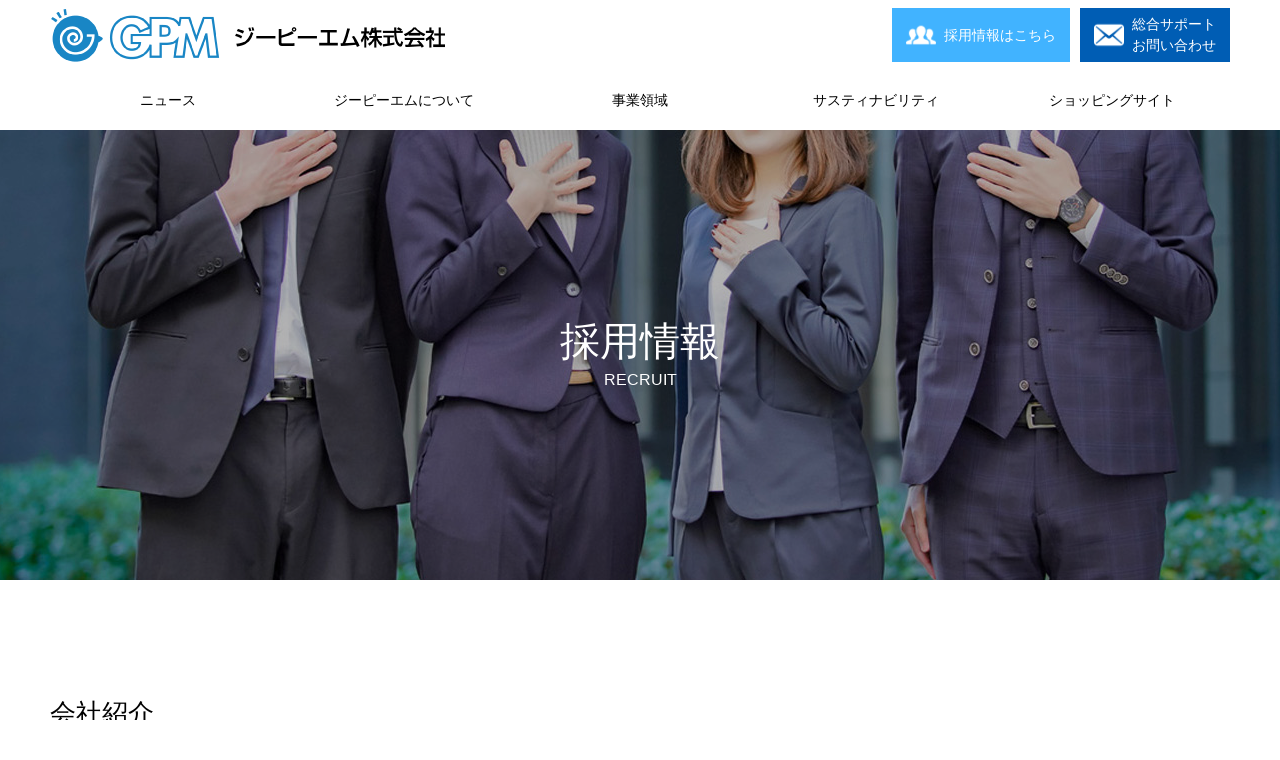

--- FILE ---
content_type: text/html; charset=UTF-8
request_url: https://www.gpm.co.jp/recruit/
body_size: 47239
content:
<!DOCTYPE html>
<html lang="ja" prefix="og: http://ogp.me/ns#">
<head>
<meta charset="UTF-8">
  <meta name="viewport" content="width=device-width, initial-scale=1">
	<title>ジーピーエム（GPM)株式会社｜採用情報</title>
	<meta name="description" itemprop="description" content="ジーピーエム（GPM）株式会社は、ICカードシステムをはじめとしたアミューズメント業界に必要な機器・設備のコンサルティングからメンテナンスまでホール経営を全面的にサポートします。採用情報に関するページです。" />
<!-- Google tag (gtag.js) -->
<script async src="https://www.googletagmanager.com/gtag/js?id=UA-28570000-1"></script>
<script>
  window.dataLayer = window.dataLayer || [];
  function gtag(){dataLayer.push(arguments);}
  gtag('js', new Date());

  gtag('config', 'UA-28570000-1');
</script>

  <meta name='robots' content='max-image-preview:large' />
<link rel="alternate" type="application/rss+xml" title="ジーピーエム（GPM)株式会社 &raquo; フィード" href="https://www.gpm.co.jp/feed/" />
<link rel="alternate" type="application/rss+xml" title="ジーピーエム（GPM)株式会社 &raquo; コメントフィード" href="https://www.gpm.co.jp/comments/feed/" />
<link rel="alternate" title="oEmbed (JSON)" type="application/json+oembed" href="https://www.gpm.co.jp/wp-json/oembed/1.0/embed?url=https%3A%2F%2Fwww.gpm.co.jp%2Frecruit%2F" />
<link rel="alternate" title="oEmbed (XML)" type="text/xml+oembed" href="https://www.gpm.co.jp/wp-json/oembed/1.0/embed?url=https%3A%2F%2Fwww.gpm.co.jp%2Frecruit%2F&#038;format=xml" />
<style id='wp-img-auto-sizes-contain-inline-css' type='text/css'>
img:is([sizes=auto i],[sizes^="auto," i]){contain-intrinsic-size:3000px 1500px}
/*# sourceURL=wp-img-auto-sizes-contain-inline-css */
</style>
<style id='wp-block-library-inline-css' type='text/css'>
:root{--wp-block-synced-color:#7a00df;--wp-block-synced-color--rgb:122,0,223;--wp-bound-block-color:var(--wp-block-synced-color);--wp-editor-canvas-background:#ddd;--wp-admin-theme-color:#007cba;--wp-admin-theme-color--rgb:0,124,186;--wp-admin-theme-color-darker-10:#006ba1;--wp-admin-theme-color-darker-10--rgb:0,107,160.5;--wp-admin-theme-color-darker-20:#005a87;--wp-admin-theme-color-darker-20--rgb:0,90,135;--wp-admin-border-width-focus:2px}@media (min-resolution:192dpi){:root{--wp-admin-border-width-focus:1.5px}}.wp-element-button{cursor:pointer}:root .has-very-light-gray-background-color{background-color:#eee}:root .has-very-dark-gray-background-color{background-color:#313131}:root .has-very-light-gray-color{color:#eee}:root .has-very-dark-gray-color{color:#313131}:root .has-vivid-green-cyan-to-vivid-cyan-blue-gradient-background{background:linear-gradient(135deg,#00d084,#0693e3)}:root .has-purple-crush-gradient-background{background:linear-gradient(135deg,#34e2e4,#4721fb 50%,#ab1dfe)}:root .has-hazy-dawn-gradient-background{background:linear-gradient(135deg,#faaca8,#dad0ec)}:root .has-subdued-olive-gradient-background{background:linear-gradient(135deg,#fafae1,#67a671)}:root .has-atomic-cream-gradient-background{background:linear-gradient(135deg,#fdd79a,#004a59)}:root .has-nightshade-gradient-background{background:linear-gradient(135deg,#330968,#31cdcf)}:root .has-midnight-gradient-background{background:linear-gradient(135deg,#020381,#2874fc)}:root{--wp--preset--font-size--normal:16px;--wp--preset--font-size--huge:42px}.has-regular-font-size{font-size:1em}.has-larger-font-size{font-size:2.625em}.has-normal-font-size{font-size:var(--wp--preset--font-size--normal)}.has-huge-font-size{font-size:var(--wp--preset--font-size--huge)}.has-text-align-center{text-align:center}.has-text-align-left{text-align:left}.has-text-align-right{text-align:right}.has-fit-text{white-space:nowrap!important}#end-resizable-editor-section{display:none}.aligncenter{clear:both}.items-justified-left{justify-content:flex-start}.items-justified-center{justify-content:center}.items-justified-right{justify-content:flex-end}.items-justified-space-between{justify-content:space-between}.screen-reader-text{border:0;clip-path:inset(50%);height:1px;margin:-1px;overflow:hidden;padding:0;position:absolute;width:1px;word-wrap:normal!important}.screen-reader-text:focus{background-color:#ddd;clip-path:none;color:#444;display:block;font-size:1em;height:auto;left:5px;line-height:normal;padding:15px 23px 14px;text-decoration:none;top:5px;width:auto;z-index:100000}html :where(.has-border-color){border-style:solid}html :where([style*=border-top-color]){border-top-style:solid}html :where([style*=border-right-color]){border-right-style:solid}html :where([style*=border-bottom-color]){border-bottom-style:solid}html :where([style*=border-left-color]){border-left-style:solid}html :where([style*=border-width]){border-style:solid}html :where([style*=border-top-width]){border-top-style:solid}html :where([style*=border-right-width]){border-right-style:solid}html :where([style*=border-bottom-width]){border-bottom-style:solid}html :where([style*=border-left-width]){border-left-style:solid}html :where(img[class*=wp-image-]){height:auto;max-width:100%}:where(figure){margin:0 0 1em}html :where(.is-position-sticky){--wp-admin--admin-bar--position-offset:var(--wp-admin--admin-bar--height,0px)}@media screen and (max-width:600px){html :where(.is-position-sticky){--wp-admin--admin-bar--position-offset:0px}}

/*# sourceURL=wp-block-library-inline-css */
</style><style id='global-styles-inline-css' type='text/css'>
:root{--wp--preset--aspect-ratio--square: 1;--wp--preset--aspect-ratio--4-3: 4/3;--wp--preset--aspect-ratio--3-4: 3/4;--wp--preset--aspect-ratio--3-2: 3/2;--wp--preset--aspect-ratio--2-3: 2/3;--wp--preset--aspect-ratio--16-9: 16/9;--wp--preset--aspect-ratio--9-16: 9/16;--wp--preset--color--black: #000000;--wp--preset--color--cyan-bluish-gray: #abb8c3;--wp--preset--color--white: #ffffff;--wp--preset--color--pale-pink: #f78da7;--wp--preset--color--vivid-red: #cf2e2e;--wp--preset--color--luminous-vivid-orange: #ff6900;--wp--preset--color--luminous-vivid-amber: #fcb900;--wp--preset--color--light-green-cyan: #7bdcb5;--wp--preset--color--vivid-green-cyan: #00d084;--wp--preset--color--pale-cyan-blue: #8ed1fc;--wp--preset--color--vivid-cyan-blue: #0693e3;--wp--preset--color--vivid-purple: #9b51e0;--wp--preset--gradient--vivid-cyan-blue-to-vivid-purple: linear-gradient(135deg,rgb(6,147,227) 0%,rgb(155,81,224) 100%);--wp--preset--gradient--light-green-cyan-to-vivid-green-cyan: linear-gradient(135deg,rgb(122,220,180) 0%,rgb(0,208,130) 100%);--wp--preset--gradient--luminous-vivid-amber-to-luminous-vivid-orange: linear-gradient(135deg,rgb(252,185,0) 0%,rgb(255,105,0) 100%);--wp--preset--gradient--luminous-vivid-orange-to-vivid-red: linear-gradient(135deg,rgb(255,105,0) 0%,rgb(207,46,46) 100%);--wp--preset--gradient--very-light-gray-to-cyan-bluish-gray: linear-gradient(135deg,rgb(238,238,238) 0%,rgb(169,184,195) 100%);--wp--preset--gradient--cool-to-warm-spectrum: linear-gradient(135deg,rgb(74,234,220) 0%,rgb(151,120,209) 20%,rgb(207,42,186) 40%,rgb(238,44,130) 60%,rgb(251,105,98) 80%,rgb(254,248,76) 100%);--wp--preset--gradient--blush-light-purple: linear-gradient(135deg,rgb(255,206,236) 0%,rgb(152,150,240) 100%);--wp--preset--gradient--blush-bordeaux: linear-gradient(135deg,rgb(254,205,165) 0%,rgb(254,45,45) 50%,rgb(107,0,62) 100%);--wp--preset--gradient--luminous-dusk: linear-gradient(135deg,rgb(255,203,112) 0%,rgb(199,81,192) 50%,rgb(65,88,208) 100%);--wp--preset--gradient--pale-ocean: linear-gradient(135deg,rgb(255,245,203) 0%,rgb(182,227,212) 50%,rgb(51,167,181) 100%);--wp--preset--gradient--electric-grass: linear-gradient(135deg,rgb(202,248,128) 0%,rgb(113,206,126) 100%);--wp--preset--gradient--midnight: linear-gradient(135deg,rgb(2,3,129) 0%,rgb(40,116,252) 100%);--wp--preset--font-size--small: 13px;--wp--preset--font-size--medium: 20px;--wp--preset--font-size--large: 36px;--wp--preset--font-size--x-large: 42px;--wp--preset--spacing--20: 0.44rem;--wp--preset--spacing--30: 0.67rem;--wp--preset--spacing--40: 1rem;--wp--preset--spacing--50: 1.5rem;--wp--preset--spacing--60: 2.25rem;--wp--preset--spacing--70: 3.38rem;--wp--preset--spacing--80: 5.06rem;--wp--preset--shadow--natural: 6px 6px 9px rgba(0, 0, 0, 0.2);--wp--preset--shadow--deep: 12px 12px 50px rgba(0, 0, 0, 0.4);--wp--preset--shadow--sharp: 6px 6px 0px rgba(0, 0, 0, 0.2);--wp--preset--shadow--outlined: 6px 6px 0px -3px rgb(255, 255, 255), 6px 6px rgb(0, 0, 0);--wp--preset--shadow--crisp: 6px 6px 0px rgb(0, 0, 0);}:where(.is-layout-flex){gap: 0.5em;}:where(.is-layout-grid){gap: 0.5em;}body .is-layout-flex{display: flex;}.is-layout-flex{flex-wrap: wrap;align-items: center;}.is-layout-flex > :is(*, div){margin: 0;}body .is-layout-grid{display: grid;}.is-layout-grid > :is(*, div){margin: 0;}:where(.wp-block-columns.is-layout-flex){gap: 2em;}:where(.wp-block-columns.is-layout-grid){gap: 2em;}:where(.wp-block-post-template.is-layout-flex){gap: 1.25em;}:where(.wp-block-post-template.is-layout-grid){gap: 1.25em;}.has-black-color{color: var(--wp--preset--color--black) !important;}.has-cyan-bluish-gray-color{color: var(--wp--preset--color--cyan-bluish-gray) !important;}.has-white-color{color: var(--wp--preset--color--white) !important;}.has-pale-pink-color{color: var(--wp--preset--color--pale-pink) !important;}.has-vivid-red-color{color: var(--wp--preset--color--vivid-red) !important;}.has-luminous-vivid-orange-color{color: var(--wp--preset--color--luminous-vivid-orange) !important;}.has-luminous-vivid-amber-color{color: var(--wp--preset--color--luminous-vivid-amber) !important;}.has-light-green-cyan-color{color: var(--wp--preset--color--light-green-cyan) !important;}.has-vivid-green-cyan-color{color: var(--wp--preset--color--vivid-green-cyan) !important;}.has-pale-cyan-blue-color{color: var(--wp--preset--color--pale-cyan-blue) !important;}.has-vivid-cyan-blue-color{color: var(--wp--preset--color--vivid-cyan-blue) !important;}.has-vivid-purple-color{color: var(--wp--preset--color--vivid-purple) !important;}.has-black-background-color{background-color: var(--wp--preset--color--black) !important;}.has-cyan-bluish-gray-background-color{background-color: var(--wp--preset--color--cyan-bluish-gray) !important;}.has-white-background-color{background-color: var(--wp--preset--color--white) !important;}.has-pale-pink-background-color{background-color: var(--wp--preset--color--pale-pink) !important;}.has-vivid-red-background-color{background-color: var(--wp--preset--color--vivid-red) !important;}.has-luminous-vivid-orange-background-color{background-color: var(--wp--preset--color--luminous-vivid-orange) !important;}.has-luminous-vivid-amber-background-color{background-color: var(--wp--preset--color--luminous-vivid-amber) !important;}.has-light-green-cyan-background-color{background-color: var(--wp--preset--color--light-green-cyan) !important;}.has-vivid-green-cyan-background-color{background-color: var(--wp--preset--color--vivid-green-cyan) !important;}.has-pale-cyan-blue-background-color{background-color: var(--wp--preset--color--pale-cyan-blue) !important;}.has-vivid-cyan-blue-background-color{background-color: var(--wp--preset--color--vivid-cyan-blue) !important;}.has-vivid-purple-background-color{background-color: var(--wp--preset--color--vivid-purple) !important;}.has-black-border-color{border-color: var(--wp--preset--color--black) !important;}.has-cyan-bluish-gray-border-color{border-color: var(--wp--preset--color--cyan-bluish-gray) !important;}.has-white-border-color{border-color: var(--wp--preset--color--white) !important;}.has-pale-pink-border-color{border-color: var(--wp--preset--color--pale-pink) !important;}.has-vivid-red-border-color{border-color: var(--wp--preset--color--vivid-red) !important;}.has-luminous-vivid-orange-border-color{border-color: var(--wp--preset--color--luminous-vivid-orange) !important;}.has-luminous-vivid-amber-border-color{border-color: var(--wp--preset--color--luminous-vivid-amber) !important;}.has-light-green-cyan-border-color{border-color: var(--wp--preset--color--light-green-cyan) !important;}.has-vivid-green-cyan-border-color{border-color: var(--wp--preset--color--vivid-green-cyan) !important;}.has-pale-cyan-blue-border-color{border-color: var(--wp--preset--color--pale-cyan-blue) !important;}.has-vivid-cyan-blue-border-color{border-color: var(--wp--preset--color--vivid-cyan-blue) !important;}.has-vivid-purple-border-color{border-color: var(--wp--preset--color--vivid-purple) !important;}.has-vivid-cyan-blue-to-vivid-purple-gradient-background{background: var(--wp--preset--gradient--vivid-cyan-blue-to-vivid-purple) !important;}.has-light-green-cyan-to-vivid-green-cyan-gradient-background{background: var(--wp--preset--gradient--light-green-cyan-to-vivid-green-cyan) !important;}.has-luminous-vivid-amber-to-luminous-vivid-orange-gradient-background{background: var(--wp--preset--gradient--luminous-vivid-amber-to-luminous-vivid-orange) !important;}.has-luminous-vivid-orange-to-vivid-red-gradient-background{background: var(--wp--preset--gradient--luminous-vivid-orange-to-vivid-red) !important;}.has-very-light-gray-to-cyan-bluish-gray-gradient-background{background: var(--wp--preset--gradient--very-light-gray-to-cyan-bluish-gray) !important;}.has-cool-to-warm-spectrum-gradient-background{background: var(--wp--preset--gradient--cool-to-warm-spectrum) !important;}.has-blush-light-purple-gradient-background{background: var(--wp--preset--gradient--blush-light-purple) !important;}.has-blush-bordeaux-gradient-background{background: var(--wp--preset--gradient--blush-bordeaux) !important;}.has-luminous-dusk-gradient-background{background: var(--wp--preset--gradient--luminous-dusk) !important;}.has-pale-ocean-gradient-background{background: var(--wp--preset--gradient--pale-ocean) !important;}.has-electric-grass-gradient-background{background: var(--wp--preset--gradient--electric-grass) !important;}.has-midnight-gradient-background{background: var(--wp--preset--gradient--midnight) !important;}.has-small-font-size{font-size: var(--wp--preset--font-size--small) !important;}.has-medium-font-size{font-size: var(--wp--preset--font-size--medium) !important;}.has-large-font-size{font-size: var(--wp--preset--font-size--large) !important;}.has-x-large-font-size{font-size: var(--wp--preset--font-size--x-large) !important;}
/*# sourceURL=global-styles-inline-css */
</style>

<style id='classic-theme-styles-inline-css' type='text/css'>
/*! This file is auto-generated */
.wp-block-button__link{color:#fff;background-color:#32373c;border-radius:9999px;box-shadow:none;text-decoration:none;padding:calc(.667em + 2px) calc(1.333em + 2px);font-size:1.125em}.wp-block-file__button{background:#32373c;color:#fff;text-decoration:none}
/*# sourceURL=/wp-includes/css/classic-themes.min.css */
</style>
<link rel='stylesheet' id='video-js-css' href='https://www.gpm.co.jp/wp/wp-content/plugins/video-embed-thumbnail-generator/video-js/v8/video-js.min.css?ver=8.3.0' type='text/css' media='all' />
<link rel='stylesheet' id='video-js-kg-skin-css' href='https://www.gpm.co.jp/wp/wp-content/plugins/video-embed-thumbnail-generator/video-js/v8/kg-video-js-skin.css?ver=4.8.11' type='text/css' media='all' />
<link rel='stylesheet' id='kgvid_video_styles-css' href='https://www.gpm.co.jp/wp/wp-content/plugins/video-embed-thumbnail-generator/src/public/css/videopack-styles.css?ver=4.8.11' type='text/css' media='all' />
<link rel='stylesheet' id='nano-style-css' href='https://www.gpm.co.jp/wp/wp-content/themes/gpm/style.css?ver=1.7' type='text/css' media='all' />
<script type="text/javascript" src="https://www.gpm.co.jp/wp/wp-includes/js/jquery/jquery.min.js?ver=3.7.1" id="jquery-core-js"></script>
<script type="text/javascript" src="https://www.gpm.co.jp/wp/wp-includes/js/jquery/jquery-migrate.min.js?ver=3.4.1" id="jquery-migrate-js"></script>
<link rel="https://api.w.org/" href="https://www.gpm.co.jp/wp-json/" /><link rel="alternate" title="JSON" type="application/json" href="https://www.gpm.co.jp/wp-json/wp/v2/pages/82" /><link rel="canonical" href="https://www.gpm.co.jp/recruit/" />
<link rel='shortlink' href='https://www.gpm.co.jp/?p=82' />
<link rel="shortcut icon" href="https://www.gpm.co.jp/wp/wp-content/uploads/2024/03/gpm_blue.gif">
<style>
.c-comment__form-submit:hover,.p-cb__item-btn a,.c-pw__btn,.p-readmore__btn:hover,.p-page-links a:hover span,.p-page-links > span,.p-pager a:hover,.p-pager span,.p-pagetop:focus,.p-pagetop:hover,.p-widget__title{background: #0097d7}.p-breadcrumb__item{color: #0097d7}.widget_nav_menu a:hover,.p-article02 a:hover .p-article02__title{color: #0097d7}.p-entry__body a,.custom-html-widget a{color: #0097d7}body{font-family: "Segoe UI", Verdana, "游ゴシック", YuGothic, "Hiragino Kaku Gothic ProN", Meiryo, sans-serif}.c-logo,.p-page-header__title,.p-banner__title,.p-cover__title,.p-archive-header__title,.p-article05__title,.p-article09__title,.p-cb__item-title,.p-article11__title,.p-article12__title,.p-index-content01__title,.p-header-content__title,.p-megamenu01__item-list > li > a,.p-article13__title,.p-megamenu02__title,.p-cover__header-title{font-family: "Times New Roman", "游明朝", "Yu Mincho", "游明朝体", "YuMincho", "ヒラギノ明朝 Pro W3", "Hiragino Mincho Pro", "HiraMinProN-W3", "HGS明朝E", "ＭＳ Ｐ明朝", "MS PMincho", serif; font-weight: 500}.p-hover-effect--type1:hover img{-webkit-transform: scale(1.2);transform: scale(1.2)}.p-blog__title{color: #000000;font-size: 28px}.p-cat--17{color: ;border: 1px solid }.p-cat--16{color: ;border: 1px solid }.p-cat--19{color: ;border: 1px solid }.p-cat--21{color: #000000;border: 1px solid #000000}.p-cat--22{color: ;border: 1px solid }.p-cat--18{color: ;border: 1px solid }.p-article04:hover a .p-article04__title{color: #0097d7}.p-article06__content{border-left: 4px solid #d80100}.p-article06__title a:hover{color: #d80100}.p-article06__cat:hover{background: #d80100}.l-header{background: #ffffff}.l-header--fixed.is-active{background: #ffffff}.l-header__desc{color: #000000;font-size: 14px}.l-header__nav{background: #ffffff}.p-global-nav > li > a,.p-menu-btn{color: #000000}.p-global-nav > li > a:hover,.p-global-nav > .current-menu-item > a{background: #e2e2e2;color: #000000}.p-global-nav .sub-menu a{background: #ffffff;color: #000000}.p-global-nav .sub-menu a:hover{background: #e2e2e2;color: #000000}.p-global-nav .menu-item-has-children > a > .p-global-nav__toggle::before{border-color: #000000}.p-megamenu02::before{background: #0097d7}.p-megamenu02__list a:hover .p-article13__title{color: #0097d7}.p-footer-banners{background: #f4f4f4}.p-info{background: #ffffff;color: #000000}.p-info__logo{font-size: 40px}.p-info__desc{color: #000000;font-size: 14px}.p-footer-widgets{background: #ffffff;color: #000000}.p-footer-widget__title{color: #0097d7}.p-footer-nav{background: #ffffff;color: #000000}.p-footer-nav a{color: #000000}.p-footer-nav a:hover{color: #000000}.p-copyright{background: #e2e2e2}.p-blog__title,.p-entry,.p-headline,.p-cat-list__title{border-top: 3px solid #0097d7}.p-works-entry__header{border-bottom: 3px solid #0097d7}.p-article01 a:hover .p-article01__title,.p-article03 a:hover .p-article03__title,.p-article05__link,.p-article08__title a:hover,.p-article09__link,.p-article07 a:hover .p-article07__title,.p-article10 a:hover .p-article10__title{color: #0097d7}.p-page-header,.p-list__item a::before,.p-cover__header,.p-works-entry__cat:hover,.p-service-cat-header{background: #0097d7}.p-page-header__title,.p-cover__header-title{color: #ffffff;font-size: 32px}.p-page-header__sub,.p-cover__header-sub{color: #ffffff;font-size: 16px}.p-cover{background-image: url(https://www.gpm.co.jp/wp/wp-content/uploads/2022/12/recruit001.jpg)}.p-cover::before{background: rgba(0, 0, 0, 0.3)}.p-cover__title{color: #ffffff;font-size: 40px}.p-cover__sub{color: #ffffff}.p-archive-header__title{color: #000000;font-size: 38px}.p-archive-header__desc{color: #000000;font-size: 16px}.p-entry__title{font-size: 32px}.p-entry__body{font-size: 16px}@media screen and (max-width: 767px) {.p-blog__title{font-size: 24px}.p-list .is-current > a{color: #0097d7}.p-cover__title{font-size: 18px}.p-archive-header__title{font-size: 26px}.p-archive-header__desc{font-size: 14px}.p-entry__title{font-size: 20px}.p-entry__body{font-size: 14px}}@media screen and (max-width: 1199px) {.p-global-nav > li > a,.p-global-nav > li > a:hover{background: #ffffff;color: #000000}}@media screen and (max-width: 991px) {.p-page-header__title,.p-cover__header-title{font-size: 22px}.p-page-header__sub,.p-cover__header-sub{font-size: 14px}}</style>
<link rel="stylesheet" href="https://www.gpm.co.jp/wp/wp-content/themes/gpm/pagebuilder/assets/css/pagebuilder.css?ver=1.4.7">
<style type="text/css">
.tcd-pb-row.row1 { margin-bottom:30px; background-color:#ffffff; }
.tcd-pb-row.row1 .tcd-pb-col.col1 { width:100%; }
.tcd-pb-row.row1 .tcd-pb-col.col1 .tcd-pb-widget.widget1 { margin-bottom:30px; }
@media only screen and (max-width:767px) {
  .tcd-pb-row.row1 { margin-bottom:30px; }
  .tcd-pb-row.row1 .tcd-pb-col.col1 .tcd-pb-widget.widget1 { margin-bottom:30px; }
}
.tcd-pb-row.row2 { margin-bottom:0px; background-color:#ffffff; }
.tcd-pb-row.row2 .tcd-pb-col.col1 { width:100%; }
.tcd-pb-row.row2 .tcd-pb-col.col1 .tcd-pb-widget.widget1 { margin-bottom:30px; }
@media only screen and (max-width:767px) {
  .tcd-pb-row.row2 { margin-bottom:0px; }
  .tcd-pb-row.row2 .tcd-pb-col.col1 .tcd-pb-widget.widget1 { margin-bottom:30px; }
}
.tcd-pb-row.row3 { margin-bottom:30px; background-color:#ffffff; }
.tcd-pb-row.row3 .tcd-pb-row-inner { margin-left:-15px; margin-right:-15px; }
.tcd-pb-row.row3 .tcd-pb-col.col1 { width:50%; padding-left:15px; padding-right:15px; }
.tcd-pb-row.row3 .tcd-pb-col.col2 { width:50%; padding-left:15px; padding-right:15px; }
.tcd-pb-row.row3 .tcd-pb-col.col1 .tcd-pb-widget.widget1 { margin-bottom:30px; }
.tcd-pb-row.row3 .tcd-pb-col.col2 .tcd-pb-widget.widget1 { margin-bottom:30px; }
@media only screen and (max-width:767px) {
  .tcd-pb-row.row3 { margin-bottom:30px; }
  .tcd-pb-row.row3 .tcd-pb-row-inner { margin-left:-15px; margin-right:-15px; }
  .tcd-pb-row.row3 .tcd-pb-col.col1 { padding-left:15px; padding-right:15px; }
  .tcd-pb-row.row3 .tcd-pb-col.col1 { width:100%; float:none; margin-bottom:30px; }
  .tcd-pb-row.row3 .tcd-pb-col.col1 .tcd-pb-widget.widget1 { margin-bottom:30px; }
  .tcd-pb-row.row3 .tcd-pb-col.col2 { padding-left:15px; padding-right:15px; }
  .tcd-pb-row.row3 .tcd-pb-col.col2 { width:100%; float:none; }
  .tcd-pb-row.row3 .tcd-pb-col.col2 .tcd-pb-widget.widget1 { margin-bottom:30px; }
}
</style>

		<style type="text/css" id="wp-custom-css">
			body {
	font-family: 游ゴシック体,YuGothic,游ゴシック,Yu Gothic,NotoSansCJKjp,メイリオ,sans-serif;
    font-weight: 500;
}

.sp {
	display: none;
}

.c-logo img {
    width: 100%;
}

.l-header__inner {
	height: 70px;
}

.p-header-slider {
	position: relative;
}

.p-header-slider .mv-icon {
	position: absolute;
	left: 50%;
	top: 45%;
	transform: translate(-50%,-50%);
	z-index: 1;
}

.p-header-content__inner {
	top: 60%;
}

.p-header-slider .mv-icon .mv-icon-area {
	position: relative;
	width: 330px;
  height: 278px;
}

.p-header-slider .mv-icon .mv-icon-area img {
	position: absolute;
	top: 0;
	left: 0;
	width: 100%;
	opacity: 0;
}

.p-header-slider .mv-icon .mv-icon-area img.mvicon01 {
	animation: mvicon01 10s 0s infinite;
}

.error404 .p-cover {
	height: 300px;
}

@keyframes mvicon01{
	0% {
		opacity: 0;
		transform: rotate(20deg);
	}
	5% {
		opacity: 1;
		transform: rotate(0deg);
	}
	75% {
		opacity: 1;
		transform: rotate(0deg);
	}
	80% {
		opacity: 0;
		transform: rotate(20deg);
	}
}

.p-header-slider .mv-icon .mv-icon-area img.mvicon08 {
	animation: mvicon08 10s 0s infinite;
}

.company-head {
	position: relative;
}

.company-head:before {
	content: "";
	position: absolute;
	top: 0;
	left: 0;
	width: 100%;
	height: 100%;
	background-color: rgba(255,255,255,.4);
}

.company-head img {
	width: 100%;
	height: auto;
}

.company-head .p-company-header__content {
	position: absolute;
	top: 50%;
	transform: translatey(-50%);
	text-shadow: 0 0 3px #fff;
}

.p-copyright img {
	vertical-align: middle;
}

@keyframes mvicon08{
	0% {
		opacity: 0;
		transform: rotate(-20deg);
	}
	8% {
		opacity: 1;
		transform: rotate(0deg);
	}
	72% {
		opacity: 1;
		transform: rotate(0deg);
	}
	80% {
		opacity: 0;
		transform: rotate(-20deg);
	}
}

.p-header-slider .mv-icon .mv-icon-area img.mvicon02 {
	animation: mvicon02 10s 0s infinite;
}

@keyframes mvicon02{
	0% {
		opacity: 0;
		transform: translatex(-20px);
	}
	5% {
		opacity: 0;
		transform: translatex(-20px);
	}
	14% {
		opacity: 1;
		transform: translatex(0px);
	}
	66% {
		opacity: 1;
		transform: translatex(0px);
	}
	75% {
		opacity: 1;
		transform: translatex(0px);
	}
	80% {
		opacity: 0;
		transform: translatex(-20px);
	}
}

.p-header-slider .mv-icon .mv-icon-area img.mvicon03 {
	animation: mvicon03 10s 0s infinite;
}

@keyframes mvicon03{
	0% {
		opacity: 0;
		transform: translatex(20px);
	}
	7% {
		opacity: 0;
		transform: translatex(20px);
	}
	18% {
		opacity: 1;
		transform: translatex(0px);
	}
	62% {
		opacity: 1;
		transform: translatex(0px);
	}
	75% {
		opacity: 1;
		transform: translatex(0px);
	}
	80% {
		opacity: 0;
		transform: translatex(20px);
	}
}

.p-header-slider .mv-icon .mv-icon-area img.mvicon06 {
	animation: mvicon06 10s 0s infinite;
}

@keyframes mvicon06{
	0% {
		opacity: 0;
		transform: translatex(-40px);
	}
	14% {
		opacity: 0;
		transform: translatex(-40px);
	}
	20% {
		opacity: 1;
		transform: translatey(0px);
	}
	62% {
		opacity: 1;
		transform: translatey(0px);
	}
	69% {
		opacity: 1;
		transform: translatex(0px);
	}
	74% {
		opacity: 0;
		transform: translatex(40px);
	}
}

.p-header-slider .mv-icon .mv-icon-area img.mvicon05 {
	animation: mvicon05 10s 0s infinite;
}

@keyframes mvicon05{
	0% {
		opacity: 0;
		transform: translatey(10px);
	}
	17% {
		opacity: 0;
		transform: translatey(10px);
	}
	22% {
		opacity: 1;
		transform: translatey(0px);
	}
	62% {
		opacity: 1;
		transform: translatey(0px);
	}
	65% {
		opacity: 1;
		transform: translatey(0px);
	}
	70% {
		opacity: 0;
		transform: translatey(10px);
	}
}

.h-nav {
  display: flex;
}

.h-nav a {
	display: inline-block;
	margin-left: 10px;
	background: #41B3FF;
	color: #fff;
	padding: .4em 1em;
	font-size: 14px;
	line-height: 3;
}

.h-nav a.support {
	background-color: #005DB4;
	line-height: 1.5
}

.h-nav a img {
	width: 30px;
	float: left;
	margin-right: 8px;
	margin-top: 6px;
}

.p-index-content02 .p-article12__title {
    font-size: 26px;
}

.p-article05__content {
    padding: 0 2%;
}

.p-article05__desc {
	font-weight: normal;
}

.p-page-header {
	padding: 0 20px;
	height: 150px;
}

.p-page-header__title {
	font-size: 24px;
}

.p-entry__body .mt0 {
	margin-top: 0 !important;
}

.p-entry__body a img {
	transition: .3s;
}

.p-entry__body a:hover img {
	opacity: .7;
}

.p-entry__body table {
	width: 100%;
	box-sizing: border-box;
}

.p-entry__body table th.year {
	width: 6em;
}

.p-entry__body table th.month {
	width: 2em;
}

.p-entry__body dl dt {
	width: 4em;
	float: left;
}

.p-entry__body dl dd {
	padding-left: 4.5em;
	margin: 0 0 .3em;
	padding-bottom: .3em;
	border-bottom: 1px dashed #ccc;
}

.p-entry__body .mb10 {
	margin-bottom: 10px;
}

.p-entry__body a.banner {
	color: #111;
	display: block;
	margin-bottom: 0px;
}

.p-entry__body a.banner img {
	vertical-align: -30px;
}

.p-company-header__img {
	display: none;
}

.p-company-header__content {
	position: relative;
	top: 0;
	transform: inherit;
}

.p-company-header {
	margin-bottom: 40px;
}

.p-index-content07 {
	width: 100%;
	max-width: 100%;
	padding: 0;
}

.p-index-content04 {
	background: #f8f8f8
}
.p-entry__body .p-index-content04__list {
	margin-left: 0;
}
.p-index-content04 .p-three-box__item {
	height: 390px;
	position: relative;
	width: calc(100% / 3);
}
.p-index-content04 .p-cb__item-title{
	color: #000000;
	font-size: 46px;
	margin-bottom: 0;
}
.p-index-content04 .p-cb__item-sub{
	color: #000000;
}
.p-index-content04 .p-cb__item-desc{
	color: #000000;
	font-size: 16px;
	margin: 20px 0 30px;
}
.p-index-content04 ,
.p-index-content04 p {
	margin-bottom: 0;
}
.p-index-content04 .p-article12:nth-child(1) a:hover .p-article12__img::before{background: rgba(0, 0, 0, 0.4)}
.p-index-content04 .p-article12:nth-child(2) a:hover .p-article12__img::before{background: rgba(0, 0, 0, 0.4)}
.p-index-content04 .p-article12:nth-child(3) a:hover .p-article12__img::before{background: rgba(0, 0, 0, 0.4)}
.p-index-content04 .p-article12:nth-child(4) a:hover .p-article12__img::before{background: rgba(0, 0, 0, 0.4)}
.p-index-content04 .p-article12__title{
	color: #000000;
	font-size: 28px;
	margin-bottom: 0;
}
.p-index-content04 .p-article12__sub{color: #000000;
font-size: 10px;}
.p-index-content04 .p-btn a{color: #ffffff;background: #d90000}
.p-index-content04 .p-btn a:hover{color: #ffffff;background: #a40000}

@media only screen and (min-width: 766px) {
	.mt0pc {
		margin-top: 0 !important;
	}
}


@media only screen and (max-width: 1199px) {
	
	.l-header__inner {
    height: 100%;
	}
	
	.l-header .l-header__inner {
		justify-content: space-between;
	}
	
	.l-footer .c-logo img {
		width: 177px;
	}
	
	.h-nav {
		margin-right: 40px;
	}
	
	.h-nav a {
		font-size: 10px;
		font-size: 10px;
    padding: 4px 0;
    width: 65px;
    text-align: center;
    line-height: 1 !important;
    margin: 0;
	}

	.h-nav a img {
		display: block;
		margin: 0 auto 2px;
		float: none;
	}
	
	.p-index-content04 .p-article12__title {
		font-size: 21px;
	}
	
	.p-index-content05__item--1 .p-article11__title ,
	.p-index-content05__item--2 .p-article11__title ,
	.p-index-content05__item--3 .p-article11__title {
		font-size: 28px;
	}
	
}

@media only screen and (max-width: 899px) {

	.p-article05__content {
		padding: 25px 30px 30px;
	}

}

@media only screen and (max-width: 767px) {
	
	.sp {
		display: block;
	}
	
	.pc {
		display: none;
	}
	
	.h-nav a {
    padding: 9px 0;
	}
	
	.p-header-content__inner {
    top: 50%;
	}
	
	.p-header-slider .mv-icon .mv-icon-area {
    width: 240px;
	}
	
	.c-logo img {
		width: 160px;
	}
	
	.p-index-content04 .p-three-box__item {
    height: 300px;
		width: 100%;
	}
	
	.p-index-content04 .p-cb__item-title{
		font-size: 28px;
	}
	.p-index-content04 .p-cb__item-desc{
		font-size: 14px
	}
	.p-index-content04 .p-article12__title{
		font-size: 22px;
		line-height: 1;
    margin-top: 14px;
	}
	
	.p-index-content04 .p-article12__sub {
		font-size: 12px;
	}
	
}

.youtube{
position:relative;
width:100%;
padding-top:56.25%;
}
.youtube iframe{
position:absolute;
top:0;
right:0;
width:100%;
height:100%;
}		</style>
		</head>
<body class="wp-singular page-template-default page page-id-82 wp-theme-gpm">

  
  <header id="js-header" class="l-header l-header--fixed">
    <div class="l-header__inner l-inner">

      <div class="l-header__logo c-logo">
    <a href="https://www.gpm.co.jp/">
    <img src="https://www.gpm.co.jp/wp/wp-content/uploads/2024/03/gpm_logo2.gif" alt="ジーピーエム（GPM)株式会社" width="197.5">
  </a>
  </div>

      <p class="l-header__desc"></p>

      		
		<div class="h-nav">
          <a href="https://www.gpm.co.jp/recruit/" class="recruit"><img src="https://www.gpm.co.jp/wp/wp-content/uploads/2022/11/h_recruit.png" alt="採用情報">採用情報<span class="pc">はこちら</span></a>
          <a href="https://www.gpm.co.jp/contact/" class="support"><img src="https://www.gpm.co.jp/wp/wp-content/uploads/2022/11/h_mail.png" alt="お問い合わせ"><span><span class="pc">総合サポート<br></span>お問い合わせ</span>
          </a>
        </div>

    </div>
    <button id="js-menu-btn" class="p-menu-btn c-menu-btn"></button>
    <nav id="js-header__nav" class="l-header__nav">
      <ul id="js-global-nav" class="p-global-nav l-inner"><li id="menu-item-171" class="menu-item menu-item-type-post_type_archive menu-item-object-news menu-item-171"><a href="https://www.gpm.co.jp/news/">ニュース<span class="p-global-nav__toggle"></span></a></li>
<li id="menu-item-172" class="menu-item menu-item-type-post_type_archive menu-item-object-company menu-item-has-children menu-item-172"><a href="https://www.gpm.co.jp/company/">ジーピーエムについて<span class="p-global-nav__toggle"></span></a>
<ul class="sub-menu">
	<li id="menu-item-41" class="menu-item menu-item-type-post_type menu-item-object-company menu-item-41"><a href="https://www.gpm.co.jp/company/morenext/">モアネクスト！さらに次へ<span class="p-global-nav__toggle"></span></a></li>
	<li id="menu-item-210" class="menu-item menu-item-type-post_type menu-item-object-company menu-item-210"><a href="https://www.gpm.co.jp/company/greeting/">ごあいさつ<span class="p-global-nav__toggle"></span></a></li>
	<li id="menu-item-40" class="menu-item menu-item-type-post_type menu-item-object-company menu-item-40"><a href="https://www.gpm.co.jp/company/outline/">会社概要・沿革<span class="p-global-nav__toggle"></span></a></li>
	<li id="menu-item-668" class="menu-item menu-item-type-custom menu-item-object-custom menu-item-668"><a href="/company/cmgallery/">CMギャラリー<span class="p-global-nav__toggle"></span></a></li>
</ul>
</li>
<li id="menu-item-229" class="menu-item menu-item-type-custom menu-item-object-custom menu-item-has-children menu-item-229"><a href="/service/">事業領域<span class="p-global-nav__toggle"></span></a>
<ul class="sub-menu">
	<li id="menu-item-439" class="menu-item menu-item-type-custom menu-item-object-custom menu-item-has-children menu-item-439"><a>アミューズメント<span class="p-global-nav__toggle"></span></a>
	<ul class="sub-menu">
		<li id="menu-item-38" class="menu-item menu-item-type-post_type menu-item-object-company menu-item-38"><a href="https://www.gpm.co.jp/company/office/">各営業所のご紹介<span class="p-global-nav__toggle"></span></a></li>
		<li id="menu-item-438" class="menu-item menu-item-type-post_type menu-item-object-page menu-item-438"><a href="https://www.gpm.co.jp/service/service01/">サポートソリューション<span class="p-global-nav__toggle"></span></a></li>
	</ul>
</li>
	<li id="menu-item-988" class="menu-item menu-item-type-custom menu-item-object-custom menu-item-has-children menu-item-988"><a target="_blank" href="https://arcovita.jp">建築<span class="p-global-nav__toggle"></span></a>
	<ul class="sub-menu">
		<li id="menu-item-449" class="menu-item menu-item-type-post_type menu-item-object-page menu-item-449"><a href="https://www.gpm.co.jp/service/%e5%bb%ba%e7%af%89/office/">事務所のご紹介<span class="p-global-nav__toggle"></span></a></li>
	</ul>
</li>
	<li id="menu-item-601" class="menu-item menu-item-type-post_type menu-item-object-page menu-item-has-children menu-item-601"><a href="https://www.gpm.co.jp/service/service05/">防災・環境対策<span class="p-global-nav__toggle"></span></a>
	<ul class="sub-menu">
		<li id="menu-item-501" class="menu-item menu-item-type-custom menu-item-object-custom menu-item-501"><a target="_blank" href="https://www.gpm.co.jp/nanoflux/">NanoFlux<span class="p-global-nav__toggle"></span></a></li>
	</ul>
</li>
	<li id="menu-item-459" class="menu-item menu-item-type-post_type menu-item-object-page menu-item-459"><a href="https://www.gpm.co.jp/service/service03/">ウェルネス<span class="p-global-nav__toggle"></span></a></li>
	<li id="menu-item-187" class="menu-item menu-item-type-post_type menu-item-object-page menu-item-has-children menu-item-187"><a href="https://www.gpm.co.jp/service/service04/">スクール<span class="p-global-nav__toggle"></span></a>
	<ul class="sub-menu">
		<li id="menu-item-773" class="menu-item menu-item-type-post_type menu-item-object-page menu-item-773"><a href="https://www.gpm.co.jp/service/service04/ninja/">キッズスポーツ教室<span class="p-global-nav__toggle"></span></a></li>
	</ul>
</li>
	<li id="menu-item-827" class="menu-item menu-item-type-post_type menu-item-object-page menu-item-has-children menu-item-827"><a href="https://www.gpm.co.jp/service/service06/">店舗開発・運営<span class="p-global-nav__toggle"></span></a>
	<ul class="sub-menu">
		<li id="menu-item-994" class="menu-item menu-item-type-post_type menu-item-object-page menu-item-994"><a href="https://www.gpm.co.jp/service/service06/raison/">Raison d’être<span class="p-global-nav__toggle"></span></a></li>
		<li id="menu-item-834" class="menu-item menu-item-type-custom menu-item-object-custom menu-item-834"><a target="_blank" href="https://akr1411680673.owst.jp/">Reborn Curry<span class="p-global-nav__toggle"></span></a></li>
		<li id="menu-item-841" class="menu-item menu-item-type-custom menu-item-object-custom menu-item-841"><a target="_blank" href="https://jubilations.jp/">Jubilations<span class="p-global-nav__toggle"></span></a></li>
	</ul>
</li>
</ul>
</li>
<li id="menu-item-147" class="menu-item menu-item-type-post_type menu-item-object-page menu-item-147"><a href="https://www.gpm.co.jp/sustainability/">サスティナビリティ<span class="p-global-nav__toggle"></span></a></li>
<li id="menu-item-986" class="menu-item menu-item-type-post_type menu-item-object-page menu-item-has-children menu-item-986"><a href="https://www.gpm.co.jp/service/">ショッピングサイト<span class="p-global-nav__toggle"></span></a>
<ul class="sub-menu">
	<li id="menu-item-987" class="menu-item menu-item-type-custom menu-item-object-custom menu-item-987"><a target="_blank" href="https://raisononline1.stores.jp/">Raison d&#8217;être（レモンケーキ）<span class="p-global-nav__toggle"></span></a></li>
	<li id="menu-item-36" class="menu-item menu-item-type-custom menu-item-object-custom menu-item-36"><a target="_blank" href="https://gpm-ls.com/">DURABLE（防災・備蓄）<span class="p-global-nav__toggle"></span></a></li>
</ul>
</li>
</ul>      <button id="js-header__nav-close" class="l-header__nav-close p-close-btn">閉じる</button>
    </nav>

    
  </header>
  <main class="l-main">

<div class="l-contents l-contents--no-border">

  <header class="p-cover mt0">
    <div class="p-cover__inner">
    <h1 class="p-cover__title">採用情報</h1>
    <p class="p-cover__sub">RECRUIT</p>
  </div>
</header>

  <div class="l-contents__inner l-inner mt50">

    <div class="l-primary">

      
            <div class="p-entry__body">
        <div id="tcd-pb-wrap">
 <div class="tcd-pb-row row1">
  <div class="tcd-pb-row-inner clearfix">
   <div class="tcd-pb-col col1">
    <div class="tcd-pb-widget widget1 pb-widget-editor">
<h2 class="style2a" style="border-color: #000000;">会社紹介</h2>
<p>アミューズメント業界向け設備機器であるICカードシステム、POSシステム、会員管理システムや紙幣搬送装置、貨幣処理機等の販売と保守メンテナンスを行っています。<br />
紙幣計数器や硬貨計数器、レジ釣銭機等の貨幣処理機で世界トップクラスのシェアを誇るGLORYの西日本地域の販売・保守代理店です。</p>
<p>近年、様々な分野の事業にも取り組んでおり防災備蓄商品、地球にやさしいSDGｓ関連商品や美容サロンで使用する設備のメンテナンスから始まりその機器を使用した美容サロンの運営を行っています。<br />
また、学習やスポーツの根幹にある「考える力」や「基本動作」などの幼少期教育を行う教室の運営も行っています。</p>
<p>ジーピーエムはたくさんの活躍の場所を用意しています。<br />
「自分の力を試したい」「新しいことにチャレンジするのが好き」「自分で計画を立てて動きたい」という人にはぴったりの職場です。<br />
専門的な知識については入社してから学ぶことができます。</p>
<p>「たくさんの人と出会って、そこから信頼関係を築いていく」。<br />
それがこの仕事のやりがいであり楽しさです。<br />
これをぜひ感じて頂きたいです。</p>
    </div>
   </div>
  </div>
 </div>
 <div class="tcd-pb-row row2">
  <div class="tcd-pb-row-inner clearfix">
   <div class="tcd-pb-col col1">
    <div class="tcd-pb-widget widget1 pb-widget-editor">
<h2 class="style2a" style="border-color: #000000;">応募サイト情報</h2>
    </div>
   </div>
  </div>
 </div>
 <div class="tcd-pb-row row3">
  <div class="tcd-pb-row-inner clearfix">
   <div class="tcd-pb-col col1">
    <div class="tcd-pb-widget widget1 pb-widget-editor">
<h3 class="style3a mt0pc" style="border-color: #cccccc;">新卒採用</h3>
<p><a href="https://job.mynavi.jp/26/pc/search/corp214915/outline.html" target="_blank" rel="noopener"><img loading="lazy" decoding="async" class="aligncenter" src="https://job.mynavi.jp/conts/kigyo/2026/logo/banner_entry_130_130.gif" alt="マイナビ2026" width="170" height="170" border="0" /><br />
</a></p>
    </div>
   </div>
   <div class="tcd-pb-col col2">
    <div class="tcd-pb-widget widget1 pb-widget-editor">
<h3 class="style3a mt0" style="border-color: #cccccc;">中途採用</h3>
<div id="engage-contributions-widget-wrapper" style="width: 100%; height: 300px; overflow: auto;"><iframe id="engage-contributions-widget" style="width: 100%; height: 100%; border: none; display: block;" src="https://en-gage.net/gpm/widget/" frameborder="0" marginwidth="0" marginheight="0"></iframe></div>
    </div>
   </div>
  </div>
 </div>
</div>
      </div>
      
    </div><!-- /.l-primary -->
  </div>
</div>

  </main>
  <footer class="l-footer">

        <div class="p-footer-banners">
      <ul class="p-footer-banners__list l-inner">

        <li class="p-footer-banners__list-item p-banner p-banner--lg"><a href="/company/"><div class="p-banner__content" style="background: linear-gradient(to right, rgba(0,0,0, 0.75) 0%, transparent 75%);"><p>ジーピーエムについて</p></div><img width="740" height="280" src="https://www.gpm.co.jp/wp/wp-content/uploads/2022/12/footer_01.jpg" class="attachment-size5 size-size5" alt="" decoding="async" loading="lazy" srcset="https://www.gpm.co.jp/wp/wp-content/uploads/2022/12/footer_01.jpg 740w, https://www.gpm.co.jp/wp/wp-content/uploads/2022/12/footer_01-300x114.jpg 300w" sizes="auto, (max-width: 740px) 100vw, 740px" /></a></li><li class="p-footer-banners__list-item p-banner p-banner--lg"><a href="/service/"><div class="p-banner__content" style="background: linear-gradient(to right, rgba(0,0,0, 0.75) 0%, transparent 75%);"><p>事業領域</p></div><img width="740" height="280" src="https://www.gpm.co.jp/wp/wp-content/uploads/2022/12/footer_02_new.jpg" class="attachment-size5 size-size5" alt="" decoding="async" loading="lazy" srcset="https://www.gpm.co.jp/wp/wp-content/uploads/2022/12/footer_02_new.jpg 740w, https://www.gpm.co.jp/wp/wp-content/uploads/2022/12/footer_02_new-300x114.jpg 300w" sizes="auto, (max-width: 740px) 100vw, 740px" /></a></li><li class="p-footer-banners__list-item p-banner p-banner--lg"><a href="/privacypolicy/"><div class="p-banner__content" style="background: linear-gradient(to right, rgba(0,0,0, 0.75) 0%, transparent 75%);"><p>プライバシーポリシー</p></div><img width="740" height="280" src="https://www.gpm.co.jp/wp/wp-content/uploads/2022/12/24544394_m-e1745554397244-740x280.jpg" class="attachment-size5 size-size5" alt="" decoding="async" loading="lazy" srcset="https://www.gpm.co.jp/wp/wp-content/uploads/2022/12/24544394_m-e1745554397244-740x280.jpg 740w, https://www.gpm.co.jp/wp/wp-content/uploads/2022/12/24544394_m-e1745554397244-300x114.jpg 300w, https://www.gpm.co.jp/wp/wp-content/uploads/2022/12/24544394_m-e1745554397244-1024x389.jpg 1024w, https://www.gpm.co.jp/wp/wp-content/uploads/2022/12/24544394_m-e1745554397244-768x292.jpg 768w, https://www.gpm.co.jp/wp/wp-content/uploads/2022/12/24544394_m-e1745554397244-1536x584.jpg 1536w, https://www.gpm.co.jp/wp/wp-content/uploads/2022/12/24544394_m-e1745554397244.jpg 1920w" sizes="auto, (max-width: 740px) 100vw, 740px" /></a></li>
      </ul>
    </div>
    
    <div class="p-info">
      <div class="p-info__inner l-inner">

        <div class="p-info__logo c-logo">
    <a href="https://www.gpm.co.jp/">
  <img src="https://www.gpm.co.jp/wp/wp-content/uploads/2024/03/gpm_logo2.gif" alt="ジーピーエム（GPM)株式会社" width="395">
  </a>
  </div>

        <p class="p-info__desc"></p>

	      <ul class="p-social-nav">
                                                            	      </ul>
      </div>
    </div>
        <ul id="menu-%e3%82%b0%e3%83%ad%e3%83%bc%e3%83%90%e3%83%ab%e3%83%a1%e3%83%8b%e3%83%a5%e3%83%bc" class="p-footer-nav"><li class="menu-item menu-item-type-post_type_archive menu-item-object-news menu-item-171"><a href="https://www.gpm.co.jp/news/">ニュース</a></li>
<li class="menu-item menu-item-type-post_type_archive menu-item-object-company menu-item-172"><a href="https://www.gpm.co.jp/company/">ジーピーエムについて</a></li>
<li class="menu-item menu-item-type-custom menu-item-object-custom menu-item-229"><a href="/service/">事業領域</a></li>
<li class="menu-item menu-item-type-post_type menu-item-object-page menu-item-147"><a href="https://www.gpm.co.jp/sustainability/">サスティナビリティ</a></li>
<li class="menu-item menu-item-type-post_type menu-item-object-page menu-item-986"><a href="https://www.gpm.co.jp/service/">ショッピングサイト</a></li>
</ul>    <p class="p-copyright">
      <small>Copyright &copy; ジーピーエム（GPM)株式会社 All Rights Reserved.<a href="https://www.st-creative.co.jp/" target="_blank"><img src="https://www.gpm.co.jp/wp/wp-content/themes/gpm/stcreative.png" alt="姫路 加古川 高砂 ホームページ制作 ホームページ作成" width="16" height="15" border="0"></a></small>
    </p>
    <div id="js-pagetop" class="p-pagetop"><a href="#"></a></div>
  </footer>
  <script type="speculationrules">
{"prefetch":[{"source":"document","where":{"and":[{"href_matches":"/*"},{"not":{"href_matches":["/wp/wp-*.php","/wp/wp-admin/*","/wp/wp-content/uploads/*","/wp/wp-content/*","/wp/wp-content/plugins/*","/wp/wp-content/themes/gpm/*","/*\\?(.+)"]}},{"not":{"selector_matches":"a[rel~=\"nofollow\"]"}},{"not":{"selector_matches":".no-prefetch, .no-prefetch a"}}]},"eagerness":"conservative"}]}
</script>
<script type="text/javascript" src="https://www.gpm.co.jp/wp/wp-content/uploads/wpmss/wpmssab.min.js?ver=1672304807" id="wpmssab-js"></script>
<script type="text/javascript" src="https://www.gpm.co.jp/wp/wp-content/plugins/mousewheel-smooth-scroll/js/SmoothScroll.min.js?ver=1.4.10" id="SmoothScroll-js"></script>
<script type="text/javascript" src="https://www.gpm.co.jp/wp/wp-content/uploads/wpmss/wpmss.min.js?ver=1672304807" id="wpmss-js"></script>
<script type="text/javascript" src="https://www.gpm.co.jp/wp/wp-content/themes/gpm/assets/js/bundle.js?ver=1.7" id="nano-bundle-js"></script>
<script>
(function($) {
  var initialized = false;
  var initialize = function() {
    if (initialized) return;
    initialized = true;

    $(document).trigger('js-initialized');
    $(window).trigger('resize').trigger('scroll');
  };

  
	initialize();

  
})(jQuery);
</script>
</body>
</html>


--- FILE ---
content_type: text/css
request_url: https://www.gpm.co.jp/wp/wp-content/plugins/video-embed-thumbnail-generator/video-js/v8/kg-video-js-skin.css?ver=4.8.11
body_size: 3793
content:
/*
  Player Skin Designer for Video.js
  http://videojs.com

  To customize the player skin edit
  the CSS below. Click "details"
  below to add comments or questions.
  This file uses some SCSS. Learn more
  at http://sass-lang.com/guide)

  This designer can be linked to at:
  http://codepen.io/heff/pen/EarCt/left/?editors=010
*/
.kg-video-js-skin {
  /* The base font size controls the size of everything, not just text.
	 All dimensions use em-based sizes so that the scale along with the font size.
	 Try increasing it to 15px and see what happens. */
  font-size: 10px;
  /* The main font color changes the ICON COLORS as well as the text */
  color: #fff;
}

/* The "Big Play Button" is the play button that shows before the video plays.
   To center it set the align values to center and middle. The typical location
   of the button is the center, but there is trend towards moving it to a corner
   where it gets out of the way of valuable content in the poster image.*/
.kg-video-js-skin .vjs-big-play-button {
  /* The font size is what makes the big play button...big.
	 All width/height values use ems, which are a multiple of the font size.
	 If the .kg-video-js-skin font-size is 10px, then 3em equals 30px.*/
  font-size: 3em;
  /* We're using SCSS vars here because the values are used in multiple places.
	 Now that font size is set, the following em values will be a multiple of the
	 new font size. If the font-size is 3em (30px), then setting any of
	 the following values to 3em would equal 30px. 3 * font-size. */
  /* 1.5em = 45px default */
  line-height: 3em;
  height: 3em;
  width: 3em;
  /* 0.06666em = 2px default */
  border: 0.16666em solid #fff;
  /* 0.3em = 9px default */
  border-radius: 3em;
  /* Align center */
  left: 50%;
  top: 50%;
  margin-left: -1.5em;
  margin-top: -1.5em;
  position: absolute;

  box-sizing: border-box;
  z-index: 2;
}

/* The default color of control backgrounds is mostly black but with a little
   bit of blue so it can still be seen on all-black video frames, which are common. */
.kg-video-js-skin .vjs-control-bar,
.kg-video-js-skin .vjs-big-play-button,
.kg-video-js-skin .vjs-menu-button .vjs-menu-content {
  /* IE8 - has no alpha support */
  background-color: #2B333F;
  /* Opacity: 1.0 = 100%, 0.0 = 0% */
  background-color: rgba(40, 40, 40, 0.75);
}

/* Slider - used for Volume bar and Progress bar */
.kg-video-js-skin .vjs-slider {
  background-color: #73859f;
  background-color: rgba(115, 133, 159, 0.5);
}

/* The slider bar color is used for the progress bar and the volume bar
   (the first two can be removed after a fix that's coming) */
.kg-video-js-skin .vjs-volume-level,
.kg-video-js-skin .vjs-play-progress,
.kg-video-js-skin .vjs-slider-bar {
  background: #fff;
}

/* The main progress bar also has a bar that shows how much has been loaded. */
.kg-video-js-skin .vjs-load-progress {
  /* For IE8 we'll lighten the color */
  background: ligthen(#73859f, 25%);
  /* Otherwise we'll rely on stacked opacities */
  background: rgba(115, 133, 159, 0.5);
}

/* The load progress bar also has internal divs that represent
   smaller disconnected loaded time ranges */
.kg-video-js-skin .vjs-load-progress div {
  /* For IE8 we'll lighten the color */
  background: ligthen(#73859f, 50%);
  /* Otherwise we'll rely on stacked opacities */
  background: rgba(115, 133, 159, 0.75);
}

.kg-video-js-skin .vjs-big-play-button .vjs-icon-placeholder:before, .kg-video-js-skin .vjs-play-control .vjs-icon-placeholder:before, .vjs-icon-play:before {
  content: none;
}

.kg-video-js-skin .vjs-big-play-button::before {
  content: '\f101';
  font-size: 2.1em;
  font-family: 'Videojs';
  text-align: center;
  width: 100%;
  height: 100%;
  line-height: 1.3em;
  color: #fff;
}
